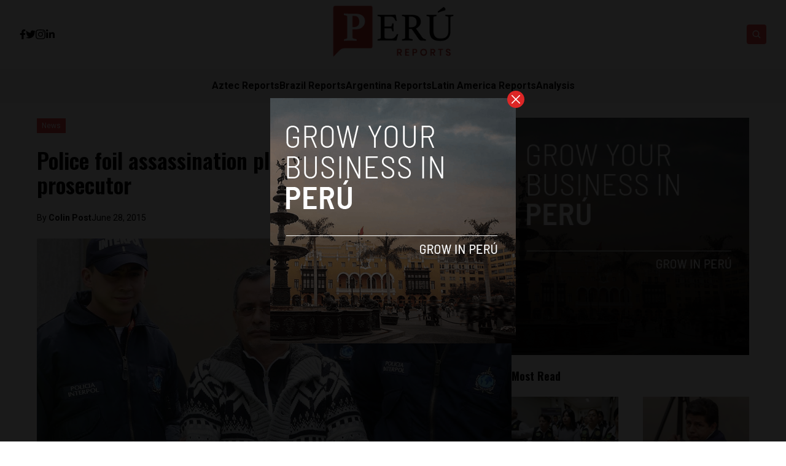

--- FILE ---
content_type: text/html; charset=UTF-8
request_url: https://www.perureports.com/police-foil-assassination-plot-against-orellana-prosecutor/1622/
body_size: 14230
content:


<!DOCTYPE html>
<html lang="en">
<head>
  <meta charset="UTF-8">
  <meta http-equiv="X-UA-Compatible" content="IE=edge">
  <meta name="viewport" content="width=device-width, initial-scale=1.0">
  <link rel="icon" type="image/png" href="https://www.perureports.com/wp-content/themes/reports/assets/images/favicon.png">
  <link rel="stylesheet" href="https://www.perureports.com/wp-content/themes/reports/assets/css/tailwindstyle.css">
  <!-- <script src="https://cdn.tailwindcss.com"></script> -->
  <link rel="preconnect" href="https://fonts.googleapis.com">
  <link rel="preconnect" href="https://fonts.gstatic.com" crossorigin>
  <link rel="stylesheet" href="https://www.perureports.com/wp-content/themes/reports/assets/css/main.css">
  <title>Peru: police foil assassination plot against prosecutor</title>
  
  <!-- Google Tag Manager -->

      <script>(function(w,d,s,l,i){w[l]=w[l]||[];w[l].push({'gtm.start':
    new Date().getTime(),event:'gtm.js'});var f=d.getElementsByTagName(s)[0],
    j=d.createElement(s),dl=l!='dataLayer'?'&l='+l:'';j.async=true;j.src=
    'https://www.googletagmanager.com/gtm.js?id='+i+dl;f.parentNode.insertBefore(j,f);
    })(window,document,'script','dataLayer','GTM-TMPQ887');</script>
    <!-- End Google Tag Manager -->

  <meta name='robots' content='index, follow, max-image-preview:large, max-snippet:-1, max-video-preview:-1' />

	<!-- This site is optimized with the Yoast SEO plugin v26.8 - https://yoast.com/product/yoast-seo-wordpress/ -->
	<meta name="description" content="Peruvian police have disrupted a plot to assassinate the prosecutor developing money laundering and fraud charges against Rodolfo Orellana." />
	<link rel="canonical" href="https://34.214.86.224/police-foil-assassination-plot-against-orellana-prosecutor/1622/" />
	<meta property="og:locale" content="en_US" />
	<meta property="og:type" content="article" />
	<meta property="og:title" content="Peru: police foil assassination plot against prosecutor" />
	<meta property="og:description" content="Peruvian police have disrupted a plot to assassinate the prosecutor developing money laundering and fraud charges against Rodolfo Orellana." />
	<meta property="og:url" content="http://34.214.86.224/police-foil-assassination-plot-against-orellana-prosecutor/1622/" />
	<meta property="og:site_name" content="Perú Reports" />
	<meta property="article:published_time" content="2015-06-29T01:39:25+00:00" />
	<meta property="og:image" content="https://34.214.86.224/wp-content/uploads/2015/06/rodolfo-orellana.jpg" />
	<meta property="og:image:width" content="1495" />
	<meta property="og:image:height" content="849" />
	<meta property="og:image:type" content="image/jpeg" />
	<meta name="author" content="Colin Post" />
	<meta name="twitter:card" content="summary_large_image" />
	<meta name="twitter:label1" content="Written by" />
	<meta name="twitter:data1" content="Colin Post" />
	<meta name="twitter:label2" content="Est. reading time" />
	<meta name="twitter:data2" content="2 minutes" />
	<script type="application/ld+json" class="yoast-schema-graph">{"@context":"https://schema.org","@graph":[{"@type":"Article","@id":"http://34.214.86.224/police-foil-assassination-plot-against-orellana-prosecutor/1622/#article","isPartOf":{"@id":"http://34.214.86.224/police-foil-assassination-plot-against-orellana-prosecutor/1622/"},"author":{"name":"Colin Post","@id":"http://34.214.86.224/#/schema/person/9a5eba2e35ec4cb41fda8144b5e6b287"},"headline":"Police foil assassination plot against Orellana prosecutor","datePublished":"2015-06-29T01:39:25+00:00","mainEntityOfPage":{"@id":"http://34.214.86.224/police-foil-assassination-plot-against-orellana-prosecutor/1622/"},"wordCount":469,"commentCount":1,"image":{"@id":"http://34.214.86.224/police-foil-assassination-plot-against-orellana-prosecutor/1622/#primaryimage"},"thumbnailUrl":"https://www.perureports.com/wp-content/uploads/2015/06/rodolfo-orellana.jpg","keywords":["Arequipa","Benedicto Jimenez","corruption","crime","Daniel Urresti","Marita Barreto","organized crime","Pablo Sanchez","police","Robinson Gonzales","Rodolfo Orellana"],"articleSection":["News"],"inLanguage":"en-US","potentialAction":[{"@type":"CommentAction","name":"Comment","target":["http://34.214.86.224/police-foil-assassination-plot-against-orellana-prosecutor/1622/#respond"]}]},{"@type":"WebPage","@id":"http://34.214.86.224/police-foil-assassination-plot-against-orellana-prosecutor/1622/","url":"http://34.214.86.224/police-foil-assassination-plot-against-orellana-prosecutor/1622/","name":"Peru: police foil assassination plot against prosecutor","isPartOf":{"@id":"http://34.214.86.224/#website"},"primaryImageOfPage":{"@id":"http://34.214.86.224/police-foil-assassination-plot-against-orellana-prosecutor/1622/#primaryimage"},"image":{"@id":"http://34.214.86.224/police-foil-assassination-plot-against-orellana-prosecutor/1622/#primaryimage"},"thumbnailUrl":"https://www.perureports.com/wp-content/uploads/2015/06/rodolfo-orellana.jpg","datePublished":"2015-06-29T01:39:25+00:00","author":{"@id":"http://34.214.86.224/#/schema/person/9a5eba2e35ec4cb41fda8144b5e6b287"},"description":"Peruvian police have disrupted a plot to assassinate the prosecutor developing money laundering and fraud charges against Rodolfo Orellana.","breadcrumb":{"@id":"http://34.214.86.224/police-foil-assassination-plot-against-orellana-prosecutor/1622/#breadcrumb"},"inLanguage":"en-US","potentialAction":[{"@type":"ReadAction","target":["http://34.214.86.224/police-foil-assassination-plot-against-orellana-prosecutor/1622/"]}]},{"@type":"ImageObject","inLanguage":"en-US","@id":"http://34.214.86.224/police-foil-assassination-plot-against-orellana-prosecutor/1622/#primaryimage","url":"https://www.perureports.com/wp-content/uploads/2015/06/rodolfo-orellana.jpg","contentUrl":"https://www.perureports.com/wp-content/uploads/2015/06/rodolfo-orellana.jpg","width":1495,"height":849,"caption":"Photo credit: Andina"},{"@type":"BreadcrumbList","@id":"http://34.214.86.224/police-foil-assassination-plot-against-orellana-prosecutor/1622/#breadcrumb","itemListElement":[{"@type":"ListItem","position":1,"name":"Home","item":"http://34.214.86.224/"},{"@type":"ListItem","position":2,"name":"Blog","item":"http://34.214.86.224/blog/"},{"@type":"ListItem","position":3,"name":"Police foil assassination plot against Orellana prosecutor"}]},{"@type":"WebSite","@id":"http://34.214.86.224/#website","url":"http://34.214.86.224/","name":"Perú Reports","description":"The largest English news publication in Peru.","potentialAction":[{"@type":"SearchAction","target":{"@type":"EntryPoint","urlTemplate":"http://34.214.86.224/?s={search_term_string}"},"query-input":{"@type":"PropertyValueSpecification","valueRequired":true,"valueName":"search_term_string"}}],"inLanguage":"en-US"},{"@type":"Person","@id":"http://34.214.86.224/#/schema/person/9a5eba2e35ec4cb41fda8144b5e6b287","name":"Colin Post","image":{"@type":"ImageObject","inLanguage":"en-US","@id":"http://34.214.86.224/#/schema/person/image/","url":"https://secure.gravatar.com/avatar/aa7ed68c804d123e2e7d89a650131e4da8b2498c3fb14265fe663f85ec1363fe?s=96&d=blank&r=g","contentUrl":"https://secure.gravatar.com/avatar/aa7ed68c804d123e2e7d89a650131e4da8b2498c3fb14265fe663f85ec1363fe?s=96&d=blank&r=g","caption":"Colin Post"},"url":"https://www.perureports.com/author/colin-post/"}]}</script>
	<!-- / Yoast SEO plugin. -->


<link rel="amphtml" href="https://www.perureports.com/police-foil-assassination-plot-against-orellana-prosecutor/1622/amp/" /><meta name="generator" content="AMP for WP 1.1.10"/><link rel='dns-prefetch' href='//www.googletagmanager.com' />
<link rel="alternate" type="application/rss+xml" title="Perú Reports &raquo; Police foil assassination plot against Orellana prosecutor Comments Feed" href="https://www.perureports.com/police-foil-assassination-plot-against-orellana-prosecutor/1622/feed/" />
<link rel="alternate" title="oEmbed (JSON)" type="application/json+oembed" href="https://www.perureports.com/wp-json/oembed/1.0/embed?url=https%3A%2F%2Fwww.perureports.com%2Fpolice-foil-assassination-plot-against-orellana-prosecutor%2F1622%2F" />
<link rel="alternate" title="oEmbed (XML)" type="text/xml+oembed" href="https://www.perureports.com/wp-json/oembed/1.0/embed?url=https%3A%2F%2Fwww.perureports.com%2Fpolice-foil-assassination-plot-against-orellana-prosecutor%2F1622%2F&#038;format=xml" />
<style id='wp-img-auto-sizes-contain-inline-css' type='text/css'>
img:is([sizes=auto i],[sizes^="auto," i]){contain-intrinsic-size:3000px 1500px}
/*# sourceURL=wp-img-auto-sizes-contain-inline-css */
</style>
<style id='wp-emoji-styles-inline-css' type='text/css'>

	img.wp-smiley, img.emoji {
		display: inline !important;
		border: none !important;
		box-shadow: none !important;
		height: 1em !important;
		width: 1em !important;
		margin: 0 0.07em !important;
		vertical-align: -0.1em !important;
		background: none !important;
		padding: 0 !important;
	}
/*# sourceURL=wp-emoji-styles-inline-css */
</style>
<style id='wp-block-library-inline-css' type='text/css'>
:root{--wp-block-synced-color:#7a00df;--wp-block-synced-color--rgb:122,0,223;--wp-bound-block-color:var(--wp-block-synced-color);--wp-editor-canvas-background:#ddd;--wp-admin-theme-color:#007cba;--wp-admin-theme-color--rgb:0,124,186;--wp-admin-theme-color-darker-10:#006ba1;--wp-admin-theme-color-darker-10--rgb:0,107,160.5;--wp-admin-theme-color-darker-20:#005a87;--wp-admin-theme-color-darker-20--rgb:0,90,135;--wp-admin-border-width-focus:2px}@media (min-resolution:192dpi){:root{--wp-admin-border-width-focus:1.5px}}.wp-element-button{cursor:pointer}:root .has-very-light-gray-background-color{background-color:#eee}:root .has-very-dark-gray-background-color{background-color:#313131}:root .has-very-light-gray-color{color:#eee}:root .has-very-dark-gray-color{color:#313131}:root .has-vivid-green-cyan-to-vivid-cyan-blue-gradient-background{background:linear-gradient(135deg,#00d084,#0693e3)}:root .has-purple-crush-gradient-background{background:linear-gradient(135deg,#34e2e4,#4721fb 50%,#ab1dfe)}:root .has-hazy-dawn-gradient-background{background:linear-gradient(135deg,#faaca8,#dad0ec)}:root .has-subdued-olive-gradient-background{background:linear-gradient(135deg,#fafae1,#67a671)}:root .has-atomic-cream-gradient-background{background:linear-gradient(135deg,#fdd79a,#004a59)}:root .has-nightshade-gradient-background{background:linear-gradient(135deg,#330968,#31cdcf)}:root .has-midnight-gradient-background{background:linear-gradient(135deg,#020381,#2874fc)}:root{--wp--preset--font-size--normal:16px;--wp--preset--font-size--huge:42px}.has-regular-font-size{font-size:1em}.has-larger-font-size{font-size:2.625em}.has-normal-font-size{font-size:var(--wp--preset--font-size--normal)}.has-huge-font-size{font-size:var(--wp--preset--font-size--huge)}.has-text-align-center{text-align:center}.has-text-align-left{text-align:left}.has-text-align-right{text-align:right}.has-fit-text{white-space:nowrap!important}#end-resizable-editor-section{display:none}.aligncenter{clear:both}.items-justified-left{justify-content:flex-start}.items-justified-center{justify-content:center}.items-justified-right{justify-content:flex-end}.items-justified-space-between{justify-content:space-between}.screen-reader-text{border:0;clip-path:inset(50%);height:1px;margin:-1px;overflow:hidden;padding:0;position:absolute;width:1px;word-wrap:normal!important}.screen-reader-text:focus{background-color:#ddd;clip-path:none;color:#444;display:block;font-size:1em;height:auto;left:5px;line-height:normal;padding:15px 23px 14px;text-decoration:none;top:5px;width:auto;z-index:100000}html :where(.has-border-color){border-style:solid}html :where([style*=border-top-color]){border-top-style:solid}html :where([style*=border-right-color]){border-right-style:solid}html :where([style*=border-bottom-color]){border-bottom-style:solid}html :where([style*=border-left-color]){border-left-style:solid}html :where([style*=border-width]){border-style:solid}html :where([style*=border-top-width]){border-top-style:solid}html :where([style*=border-right-width]){border-right-style:solid}html :where([style*=border-bottom-width]){border-bottom-style:solid}html :where([style*=border-left-width]){border-left-style:solid}html :where(img[class*=wp-image-]){height:auto;max-width:100%}:where(figure){margin:0 0 1em}html :where(.is-position-sticky){--wp-admin--admin-bar--position-offset:var(--wp-admin--admin-bar--height,0px)}@media screen and (max-width:600px){html :where(.is-position-sticky){--wp-admin--admin-bar--position-offset:0px}}

/*# sourceURL=wp-block-library-inline-css */
</style>
<style id='classic-theme-styles-inline-css' type='text/css'>
/*! This file is auto-generated */
.wp-block-button__link{color:#fff;background-color:#32373c;border-radius:9999px;box-shadow:none;text-decoration:none;padding:calc(.667em + 2px) calc(1.333em + 2px);font-size:1.125em}.wp-block-file__button{background:#32373c;color:#fff;text-decoration:none}
/*# sourceURL=/wp-includes/css/classic-themes.min.css */
</style>

<!-- Google tag (gtag.js) snippet added by Site Kit -->
<!-- Google Analytics snippet added by Site Kit -->
<script type="text/javascript" src="https://www.googletagmanager.com/gtag/js?id=GT-KTRXLPV" id="google_gtagjs-js" async></script>
<script type="text/javascript" id="google_gtagjs-js-after">
/* <![CDATA[ */
window.dataLayer = window.dataLayer || [];function gtag(){dataLayer.push(arguments);}
gtag("set","linker",{"domains":["www.perureports.com"]});
gtag("js", new Date());
gtag("set", "developer_id.dZTNiMT", true);
gtag("config", "GT-KTRXLPV");
//# sourceURL=google_gtagjs-js-after
/* ]]> */
</script>
<link rel="https://api.w.org/" href="https://www.perureports.com/wp-json/" /><link rel="alternate" title="JSON" type="application/json" href="https://www.perureports.com/wp-json/wp/v2/posts/1622" /><link rel="EditURI" type="application/rsd+xml" title="RSD" href="https://www.perureports.com/xmlrpc.php?rsd" />
<meta name="generator" content="WordPress 6.9" />
<link rel='shortlink' href='https://www.perureports.com/?p=1622' />
<meta name="generator" content="Site Kit by Google 1.168.0" /><link rel="icon" href="https://www.perureports.com/wp-content/uploads/2022/05/cropped-image-1-32x32.png" sizes="32x32" />
<link rel="icon" href="https://www.perureports.com/wp-content/uploads/2022/05/cropped-image-1-192x192.png" sizes="192x192" />
<link rel="apple-touch-icon" href="https://www.perureports.com/wp-content/uploads/2022/05/cropped-image-1-180x180.png" />
<meta name="msapplication-TileImage" content="https://www.perureports.com/wp-content/uploads/2022/05/cropped-image-1-270x270.png" />
</head>
<body data-rsssl=1>

  <!-- Google Tag Manager (noscript) -->
  <noscript><iframe src="https://www.googletagmanager.com/ns.html?id=GTM-TMPQ887" height="0" width="0" style="display:none;visibility:hidden"></iframe></noscript>
  <!-- End Google Tag Manager (noscript) -->


  
  <div id="modal" class="fixed z-[100] inset-0 overflow-y-auto w-full h-full hidden">
    <div class="flex items-center justify-center min-h-screen">
      <div class="fixed inset-0 bg-black opacity-90 z-[110]"></div>

      <div class="max-[767px]:w-[240px] rounded-lg max-w-md mx-auto z-[115] relative" onclick="closeModal()">
        <button class="w-7 h-7 rounded-full duration-150 hover:scale-105 bg-red-600 absolute -top-3 -right-3.5 text-white hover:text-gray-800">
          <div class="flex w-full h-full items-center justify-center">
            <img src="https://www.perureports.com/wp-content/themes/reports/assets/images/icon-close-white.svg" alt="icon close modal">
          </div>
        </button>

        <div class="text-center">
          <a href="https://perureports.com/grow-your-startup-in-peru/" class="block [&_img]:w-full">
            <img src="https://www.perureports.com/wp-content/uploads/2023/04/per.png" alt="">
          </a>
        </div>
      </div>
    </div>
  </div>

<div class="onScrollDown hjs fixed  top-0 left-0 w-full z-50">
  <div class="header">
    <div class="topbar bg-white py-2 transition-all duration-300 relative">

      <div class="lg:w-[95%] 2xl:w-[1440px] m-auto px-4 lg:px-0">
        <div class="w-full flex justify-between items-center gap-2">

          <div class="w-2/5 hidden lg:block">
                        <div class="w-full flex items-center gap-6">
                              <a href="https://www.facebook.com/PeruReports" target="_blank" class="transition-all hover:text-red-500">
                  <svg xmlns="http://www.w3.org/2000/svg" viewBox="0 0 320 512" class="w-2.5 ">
                    <path class="transition-all duration-100" fill="currentColor" d="M279.14 288l14.22-92.66h-88.91v-60.13c0-25.35 12.42-50.06 52.24-50.06h40.42V6.26S260.43 0 225.36 0c-73.22 0-121.08 44.38-121.08 124.72v70.62H22.89V288h81.39v224h100.17V288z"/>
                  </svg>
                </a>
              
                              <a href="https://twitter.com/reportsperu" target="_blank" class="transition-all hover:text-red-500">
                  <svg xmlns="http://www.w3.org/2000/svg" viewBox="0 0 512 512" class="w-4"><path class="transition-all duration-100" fill="currentColor" d="M459.37 151.716c.325 4.548.325 9.097.325 13.645 0 138.72-105.583 298.558-298.558 298.558-59.452 0-114.68-17.219-161.137-47.106 8.447.974 16.568 1.299 25.34 1.299 49.055 0 94.213-16.568 130.274-44.832-46.132-.975-84.792-31.188-98.112-72.772 6.498.974 12.995 1.624 19.818 1.624 9.421 0 18.843-1.3 27.614-3.573-48.081-9.747-84.143-51.98-84.143-102.985v-1.299c13.969 7.797 30.214 12.67 47.431 13.319-28.264-18.843-46.781-51.005-46.781-87.391 0-19.492 5.197-37.36 14.294-52.954 51.655 63.675 129.3 105.258 216.365 109.807-1.624-7.797-2.599-15.918-2.599-24.04 0-57.828 46.782-104.934 104.934-104.934 30.213 0 57.502 12.67 76.67 33.137 23.715-4.548 46.456-13.32 66.599-25.34-7.798 24.366-24.366 44.833-46.132 57.827 21.117-2.273 41.584-8.122 60.426-16.243-14.292 20.791-32.161 39.308-52.628 54.253z"/></svg>
                </a>
              
                              <a href="https://www.instagram.com/perureports/" target="_blank" class="transition-all hover:text-red-500">
                  <svg xmlns="http://www.w3.org/2000/svg" viewBox="0 0 448 512" class="w-4"><path class="transition-all duration-100" fill="currentColor" d="M224.1 141c-63.6 0-114.9 51.3-114.9 114.9s51.3 114.9 114.9 114.9S339 319.5 339 255.9 287.7 141 224.1 141zm0 189.6c-41.1 0-74.7-33.5-74.7-74.7s33.5-74.7 74.7-74.7 74.7 33.5 74.7 74.7-33.6 74.7-74.7 74.7zm146.4-194.3c0 14.9-12 26.8-26.8 26.8-14.9 0-26.8-12-26.8-26.8s12-26.8 26.8-26.8 26.8 12 26.8 26.8zm76.1 27.2c-1.7-35.9-9.9-67.7-36.2-93.9-26.2-26.2-58-34.4-93.9-36.2-37-2.1-147.9-2.1-184.9 0-35.8 1.7-67.6 9.9-93.9 36.1s-34.4 58-36.2 93.9c-2.1 37-2.1 147.9 0 184.9 1.7 35.9 9.9 67.7 36.2 93.9s58 34.4 93.9 36.2c37 2.1 147.9 2.1 184.9 0 35.9-1.7 67.7-9.9 93.9-36.2 26.2-26.2 34.4-58 36.2-93.9 2.1-37 2.1-147.8 0-184.8zM398.8 388c-7.8 19.6-22.9 34.7-42.6 42.6-29.5 11.7-99.5 9-132.1 9s-102.7 2.6-132.1-9c-19.6-7.8-34.7-22.9-42.6-42.6-11.7-29.5-9-99.5-9-132.1s-2.6-102.7 9-132.1c7.8-19.6 22.9-34.7 42.6-42.6 29.5-11.7 99.5-9 132.1-9s102.7-2.6 132.1 9c19.6 7.8 34.7 22.9 42.6 42.6 11.7 29.5 9 99.5 9 132.1s2.7 102.7-9 132.1z"></path></svg>
                </a>
                            
                              <a href="https://www.linkedin.com/company/peru-reports/about/" target="_blank" class="transition-all hover:text-red-500">
                  <svg xmlns="http://www.w3.org/2000/svg" viewBox="0 0 448 512" class="w-4 h-4"><path fill="currentColor" d="M100.28 448H7.4V148.9h92.88zM53.79 108.1C24.09 108.1 0 83.5 0 53.8a53.79 53.79 0 0 1 107.58 0c0 29.7-24.1 54.3-53.79 54.3zM447.9 448h-92.68V302.4c0-34.7-.7-79.2-48.29-79.2-48.29 0-55.69 37.7-55.69 76.7V448h-92.78V148.9h89.08v40.8h1.3c12.4-23.5 42.69-48.3 87.88-48.3 94 0 111.28 61.9 111.28 142.3V448z"></path></svg>
                </a>
              
                          </div>
          </div>

          
          <div class="w-2/5 lg:text-center">
                          <a href="https://www.perureports.com" class="inline-block">
                <img class="w-[120px] lg:w-[200px] lg:m-auto logo transition-all duration-200" src="https://www.perureports.com/wp-content/uploads/2023/01/peru-reports-logo.png" alt="">
              </a>
                      </div>

          <div class="w-2/5 flex items-center justify-end gap-2">
            <div class="relative">
              <div class="fixed w-[95%] left-0 max-[470px]:right-0 top-0 h-[4rem] m-auto min-[471px]:absolute min-[471px]:-left-[13rem] rounded min-[471px]:h-full bg-white border border-zinc-200 min-[471px]:w-[200px] searchModal z-30 transition-all">
                <div class="flex items-center w-full h-full">
                  <div class="w-full pl-2">
                      
                    <div class="flex items-center justify-center w-full h-full">
                      <div class="w-full px-2">
                        <form class="input-group relative flex w-full justify-end " action="https://www.perureports.com" method="GET">
                          <input type="text" name="s" value="" class=" bg-transparent text-sm form-control relative flex-auto min-w-0 block pr-5 font-normal text-gray-70 border-none m-0 focus:outline-none" placeholder="Search">
                          
                          <button type="submit" class="btn font-medium text-xs focus:shadow-lg focus:outline-none flex items-center">
                            <img class="w-5 imgopensearch" src="https://www.perureports.com/wp-content/themes/reports/assets/images/icon-search.svg" alt="reports search">
                          </button>
                        </form>
                      </div>

                      <div class="w-4 pr-2">
                        <button class="font-medium text-xl relative   min-[471px]:hidden" id="closeSearch" style="line-height:1;">x</button>
                      </div>
          
                    </div>
                  </div>
                </div>
              </div>

              <button class="rounded w-8 h-8 text-center bg-red-500 btn p-2 text-white hover:bg-red-800 transition-all duration-300 font-medium text-xs focus:shadow-lg focus:outline-none items-center openSearch" type="button"> 
                <img class="w-4 filter-white imgopensearch" src="https://www.perureports.com/wp-content/themes/reports/assets/images/icon-search.svg" alt="reports search">
                <img class="w-8 filter-white hidden imgclosesearch" src="https://www.perureports.com/wp-content/themes/reports/assets/images/icon-close.svg" alt="reports search">
              </button>
            </div>

            <div class="block lg:hidden">
              <div class="wrap-hamburger" id="hamburgerMobile">
                <span></span>
                <span></span>
                <span></span>
              </div>
            </div>
          </div>
        </div>
      </div>
    </div>

    <div class="menu bg-zinc-100">
      <div class="hidden lg:block mobileNav lg:w-[95%] 2xl:w-[1440px] m-auto px-4 lg:px-0">
        <nav class="text-center lg:flex lg:flex-wrap justify-center gap-x-7 nav">
            
              <div class="relative hasSubmenu">
                <div class="lg:flex items-center gap-2">
                  <a 
                    class="relative py-4 font-semibold transition-all hover:text-red-500"
                    href="https://aztecreports.com/" 
                    target=""
                  >
                    <span>Aztec Reports</span>
                  </a>
                                  </div>
                              </div>
              
              <div class="relative hasSubmenu">
                <div class="lg:flex items-center gap-2">
                  <a 
                    class="relative py-4 font-semibold transition-all hover:text-red-500"
                    href="https://brazilreports.com/" 
                    target=""
                  >
                    <span>Brazil Reports</span>
                  </a>
                                  </div>
                              </div>
              
              <div class="relative hasSubmenu">
                <div class="lg:flex items-center gap-2">
                  <a 
                    class="relative py-4 font-semibold transition-all hover:text-red-500"
                    href="https://argentinareports.com" 
                    target=""
                  >
                    <span>Argentina Reports</span>
                  </a>
                                  </div>
                              </div>
              
              <div class="relative hasSubmenu">
                <div class="lg:flex items-center gap-2">
                  <a 
                    class="relative py-4 font-semibold transition-all hover:text-red-500"
                    href="https://latinamericareports.com/" 
                    target=""
                  >
                    <span>Latin America Reports</span>
                  </a>
                                  </div>
                              </div>
              
              <div class="relative hasSubmenu">
                <div class="lg:flex items-center gap-2">
                  <a 
                    class="relative py-4 font-semibold transition-all hover:text-red-500"
                    href="https://www.perureports.com/analysis/" 
                    target=""
                  >
                    <span>Analysis</span>
                  </a>
                                  </div>
                              </div>
                              </nav>

        <div class="block lg:hidden">
          <div class="w-full flex items-center justify-center gap-6 mt-6">

            
                          <a href="https://www.facebook.com/PeruReports" target="_blank">
                <svg xmlns="http://www.w3.org/2000/svg" viewBox="0 0 320 512" class="w-2.5 ">
                  <path class="transition-all duration-100" fill="currentColor" d="M279.14 288l14.22-92.66h-88.91v-60.13c0-25.35 12.42-50.06 52.24-50.06h40.42V6.26S260.43 0 225.36 0c-73.22 0-121.08 44.38-121.08 124.72v70.62H22.89V288h81.39v224h100.17V288z"/>
                </svg>
              </a>
            
                          <a href="https://twitter.com/reportsperu" target="_blank">
                <svg xmlns="http://www.w3.org/2000/svg" viewBox="0 0 512 512" class="w-4"><path fill="currentColor" d="M459.37 151.716c.325 4.548.325 9.097.325 13.645 0 138.72-105.583 298.558-298.558 298.558-59.452 0-114.68-17.219-161.137-47.106 8.447.974 16.568 1.299 25.34 1.299 49.055 0 94.213-16.568 130.274-44.832-46.132-.975-84.792-31.188-98.112-72.772 6.498.974 12.995 1.624 19.818 1.624 9.421 0 18.843-1.3 27.614-3.573-48.081-9.747-84.143-51.98-84.143-102.985v-1.299c13.969 7.797 30.214 12.67 47.431 13.319-28.264-18.843-46.781-51.005-46.781-87.391 0-19.492 5.197-37.36 14.294-52.954 51.655 63.675 129.3 105.258 216.365 109.807-1.624-7.797-2.599-15.918-2.599-24.04 0-57.828 46.782-104.934 104.934-104.934 30.213 0 57.502 12.67 76.67 33.137 23.715-4.548 46.456-13.32 66.599-25.34-7.798 24.366-24.366 44.833-46.132 57.827 21.117-2.273 41.584-8.122 60.426-16.243-14.292 20.791-32.161 39.308-52.628 54.253z"/></svg>
              </a>
            
                          <a href="https://www.instagram.com/perureports/" target="_blank">
                <svg xmlns="http://www.w3.org/2000/svg" viewBox="0 0 448 512" class="w-4"><path fill="currentColor" d="M224.1 141c-63.6 0-114.9 51.3-114.9 114.9s51.3 114.9 114.9 114.9S339 319.5 339 255.9 287.7 141 224.1 141zm0 189.6c-41.1 0-74.7-33.5-74.7-74.7s33.5-74.7 74.7-74.7 74.7 33.5 74.7 74.7-33.6 74.7-74.7 74.7zm146.4-194.3c0 14.9-12 26.8-26.8 26.8-14.9 0-26.8-12-26.8-26.8s12-26.8 26.8-26.8 26.8 12 26.8 26.8zm76.1 27.2c-1.7-35.9-9.9-67.7-36.2-93.9-26.2-26.2-58-34.4-93.9-36.2-37-2.1-147.9-2.1-184.9 0-35.8 1.7-67.6 9.9-93.9 36.1s-34.4 58-36.2 93.9c-2.1 37-2.1 147.9 0 184.9 1.7 35.9 9.9 67.7 36.2 93.9s58 34.4 93.9 36.2c37 2.1 147.9 2.1 184.9 0 35.9-1.7 67.7-9.9 93.9-36.2 26.2-26.2 34.4-58 36.2-93.9 2.1-37 2.1-147.8 0-184.8zM398.8 388c-7.8 19.6-22.9 34.7-42.6 42.6-29.5 11.7-99.5 9-132.1 9s-102.7 2.6-132.1-9c-19.6-7.8-34.7-22.9-42.6-42.6-11.7-29.5-9-99.5-9-132.1s-2.6-102.7 9-132.1c7.8-19.6 22.9-34.7 42.6-42.6 29.5-11.7 99.5-9 132.1-9s102.7-2.6 132.1 9c19.6 7.8 34.7 22.9 42.6 42.6 11.7 29.5 9 99.5 9 132.1s2.7 102.7-9 132.1z"></path></svg>
              </a>
                        
                          <a href="https://www.linkedin.com/company/peru-reports/about/" target="_blank">
                <svg xmlns="http://www.w3.org/2000/svg" viewBox="0 0 448 512" class="w-4 h-4"><path fill="currentColor" d="M100.28 448H7.4V148.9h92.88zM53.79 108.1C24.09 108.1 0 83.5 0 53.8a53.79 53.79 0 0 1 107.58 0c0 29.7-24.1 54.3-53.79 54.3zM447.9 448h-92.68V302.4c0-34.7-.7-79.2-48.29-79.2-48.29 0-55.69 37.7-55.69 76.7V448h-92.78V148.9h89.08v40.8h1.3c12.4-23.5 42.69-48.3 87.88-48.3 94 0 111.28 61.9 111.28 142.3V448z"></path></svg>
              </a>
            
                      </div>
        </div>
      </div>
    </div>
  </div>
</div>

<div class="pt-24 lg:pt-48"></div>


<main class="">
  <section class="max-[1150px]:px-5">
		<div class="container m-auto w-full min-[1200px]:w-[1160px]">
			<div class="min-[992px]:flex gap-8">
				<div class="w-full min-[992px]:w-2/3">
					<article class="article">

            <div class="mb-6">
                            <a href="https://www.perureports.com/analysis/news/" class="relative z-20">
                <span class="px-2 py-1 bg-red-500 text-white text-xs z-20 inline-block" style="background-color:;">News</span>
              </a>
                          </div>

            <h1 class="mb-6 text-base lg:text-4xl font-semibold leading-snug font-oswald">Police foil assassination plot against Orellana prosecutor</h1>
            
                          <div class="flex items-center relative text-sm gap-2 mb-6">
                <span class="z-10 relative">By <a href="https://www.perureports.com/author/colin-post/" class="article-author font-bold">Colin Post </a></span>
                <span class="block z-10 relative"> June 28, 2015 </span>
              </div>
            
            <div class="[&_img]:w-full relative mb-6">
              <div class="overflow-hidden h-full relative">
                <a href="https://www.perureports.com/police-foil-assassination-plot-against-orellana-prosecutor/1622/" class="block w-full h-full z-10 relative">
                  <img width="1495" height="849" src="https://www.perureports.com/wp-content/uploads/2015/06/rodolfo-orellana.jpg" class="attachment-full size-full wp-post-image" alt="" decoding="async" loading="lazy" srcset="https://www.perureports.com/wp-content/uploads/2015/06/rodolfo-orellana.jpg 1495w, https://www.perureports.com/wp-content/uploads/2015/06/rodolfo-orellana-300x170.jpg 300w, https://www.perureports.com/wp-content/uploads/2015/06/rodolfo-orellana-1024x582.jpg 1024w, https://www.perureports.com/wp-content/uploads/2015/06/rodolfo-orellana-211x120.jpg 211w" sizes="auto, (max-width: 1495px) 100vw, 1495px" />                </a>
              </div>
            </div>

            <div class="px-5 mb-5">
              <div class="-ml-5 -mr-5 min-[768px]:flex gap-y-4 flex-wrap">
                <div class="hidden md:block min-[768px]:w-1/4 pr-10 text-center">

                  <div style="position:sticky; top: 3.5rem;">
                    <h4 class="font-normal text-sm text-zinc-400 w-full mb-2">SHARE ON</h4>
  
                    <div class="flex w-full justify-center gap-2 mb-8">
                      <a href="#"  class="w-8 h-8 rounded-sm bg-zinc-200" onclick="window.open('https://www.facebook.com/sharer/sharer.php?u=https://www.perureports.com/police-foil-assassination-plot-against-orellana-prosecutor/1622/','popup','width=600,height=600'); return false;">
  <div class="flex items-center justify-center w-full h-full text-red-700">
    <svg xmlns="http://www.w3.org/2000/svg" viewBox="0 0 320 512" class="w-2.5 ">
      <path class="transition-all duration-100" fill="currentColor" d="M279.14 288l14.22-92.66h-88.91v-60.13c0-25.35 12.42-50.06 52.24-50.06h40.42V6.26S260.43 0 225.36 0c-73.22 0-121.08 44.38-121.08 124.72v70.62H22.89V288h81.39v224h100.17V288z"/>
    </svg>
  </div>
</a>

<a href="#"  class="w-8 h-8 rounded-sm bg-zinc-200" onclick="window.open('https://twitter.com/share?url=https://www.perureports.com/police-foil-assassination-plot-against-orellana-prosecutor/1622/','popup','width=600,height=600'); return false;">
  <div class="flex items-center justify-center w-full h-full text-red-700">
    <svg xmlns="http://www.w3.org/2000/svg" viewBox="0 0 512 512" class="w-4"><path class="transition-all duration-100" fill="currentColor" d="M459.37 151.716c.325 4.548.325 9.097.325 13.645 0 138.72-105.583 298.558-298.558 298.558-59.452 0-114.68-17.219-161.137-47.106 8.447.974 16.568 1.299 25.34 1.299 49.055 0 94.213-16.568 130.274-44.832-46.132-.975-84.792-31.188-98.112-72.772 6.498.974 12.995 1.624 19.818 1.624 9.421 0 18.843-1.3 27.614-3.573-48.081-9.747-84.143-51.98-84.143-102.985v-1.299c13.969 7.797 30.214 12.67 47.431 13.319-28.264-18.843-46.781-51.005-46.781-87.391 0-19.492 5.197-37.36 14.294-52.954 51.655 63.675 129.3 105.258 216.365 109.807-1.624-7.797-2.599-15.918-2.599-24.04 0-57.828 46.782-104.934 104.934-104.934 30.213 0 57.502 12.67 76.67 33.137 23.715-4.548 46.456-13.32 66.599-25.34-7.798 24.366-24.366 44.833-46.132 57.827 21.117-2.273 41.584-8.122 60.426-16.243-14.292 20.791-32.161 39.308-52.628 54.253z"/></svg>
  </div>
</a>

<a href="#"  class="w-8 h-8 rounded-sm bg-zinc-200" onclick="window.open('https://www.linkedin.com/sharing/share-offsite/?url=https://www.perureports.com/police-foil-assassination-plot-against-orellana-prosecutor/1622/','popup','width=600,height=600'); return false;">
  <div class="flex items-center justify-center w-full h-full text-red-700">
    <svg xmlns="http://www.w3.org/2000/svg" viewBox="0 0 448 512" class="w-4 h-4"><path fill="currentColor" d="M100.28 448H7.4V148.9h92.88zM53.79 108.1C24.09 108.1 0 83.5 0 53.8a53.79 53.79 0 0 1 107.58 0c0 29.7-24.1 54.3-53.79 54.3zM447.9 448h-92.68V302.4c0-34.7-.7-79.2-48.29-79.2-48.29 0-55.69 37.7-55.69 76.7V448h-92.78V148.9h89.08v40.8h1.3c12.4-23.5 42.69-48.3 87.88-48.3 94 0 111.28 61.9 111.28 142.3V448z"/></svg>
  </div>
</a>                    </div>

                    <h4 class="font-normal text-sm text-zinc-400 w-full mb-2">READ NEXT</h4>

                                          <article>
                        <div class="w-full h-[100px] imgfit mb-3">
                          <a href="https://www.perureports.com/perus-ex-first-lady-nadine-heredia-asks-brazil-court-to-deny-extradition-to-peru/10681/" class="block w-full h-full">
                            <img width="640" height="427" src="https://www.perureports.com/wp-content/uploads/2025/11/B4CviFOCYAA8FgL.jpeg" class="attachment-large size-large wp-post-image" alt="" decoding="async" loading="lazy" srcset="https://www.perureports.com/wp-content/uploads/2025/11/B4CviFOCYAA8FgL.jpeg 640w, https://www.perureports.com/wp-content/uploads/2025/11/B4CviFOCYAA8FgL-300x200.jpeg 300w" sizes="auto, (max-width: 640px) 100vw, 640px" />                          </a>
                        </div>

                        <h2 class="font-bold text-sm mb-2 font-oswald">
                          <a href="https://www.perureports.com/perus-ex-first-lady-nadine-heredia-asks-brazil-court-to-deny-extradition-to-peru/10681/">Peru’s ex first lady Nadine Heredia asks Brazil court to deny extradition to Peru</a>
                        </h2>
                        
                      </article>
                                                          </div>
                </div>

                
                <div class="w-full min-[768px]:w-3/4">
                  <div class="article-content opacity-90">
                    <p>Peruvian police have disrupted a plot to assassinate the prosecutor developing money laundering, racketeering and fraud charges against Rodolfo Orellana.</p>
<p>Police inadvertently happened upon the plan to assassinate special prosecutor Marita Barreto and two collaborating witnesses while monitoring phone calls between members of the gang suspected in a widely publicized attack in Lima on alleged drug trafficker Gerald Oropeza’s Porsche.</p>
<p>La Republica reports the police intercepted phone calls coming from gang members incarcerated in the Callapalca penitentiary in Puno, where Orellana was transferred three weeks ago. Orellana allegedly offered $200,000 for Barreto’s murder, and the jailed assassins passed the information on to gang leaders in Lima by phone. The report states the attack should have taken place last weekend, but was delayed due to difficulty in recruiting assassins for such a high-profile target with police protection.</p>
<p>Attorney general Pablo Sanchez offered to take Barreto off the case, but she refused. “They are not going to scare me. I assume the risk. I want to continue with the investigations, for the victims as well as the witnesses,” Barreto said. The interior ministry has moved Barreto outside of Lima and reinforced her personal security detail.</p>
<p>Rodolfo Orellana employed a team of public notaries, politicians, judges, police officers and other government officials in a far-reaching criminal organization which took advantage of a weak legal system to defraud property owners and profit from other <a href="https://perureports.com/crime/">crimes</a> and scams. In addition to hundreds of private property owners, the Orellana network’s victims include <a href="https://perureports.com/2015/04/12/two-former-governors-implicated-in-arequipa-corruption-case/">the state government of Arequipa</a>, the municipal government of Lima’s La Victoria district, Scotiabank, the Alianza Lima soccer club, the national banking authority (SBS) and even the tax authority (SUNAT).</p>
<p>The jailing this week of former supreme court justice Robinson Gonzales illustrates how high Orellana’s network reached. The criminal organization also involved police colonel Benedicto Jimenez, national hero of the operation to arrest <a href="https://perureports.com/shining-path/">Shining Path</a> leader Abimael Guzman. Jimenez commanded as many as 200 police officers involved in the Orellana network.</p>
<p>After Orellana’s arrest in Cali, <a href="http://colombiareports.com/">Colombia</a> and deportation back to Peru, authorities seized over $1 billion in assets from the person who former interior minister Daniel Urresti called “the biggest mafioso in Peru.”</p>
<h3>Sources</h3>
<blockquote><p><a href="http://larepublica.pe/impresa/politica/10968-red-orellana-ofrece-sicarios-us-200-mil-por-atentar-contra-la-fiscal-barreto">Red Orellana ofrece a sicarios US$ 200 mil por atentar contra la fiscal Barreto</a> (La Republica)</p>
<p><a href="http://archivo.larepublica.pe/22-06-2014/asi-opera-la-red-de-rodolfo-orellana">Así opera la red de Rodolfo Orellana</a> (La Republica)</p>
<p><a href="http://elcomercio.pe/politica/justicia/quien-rodolfo-orellana-asi-funcionaba-su-red-delictiva-noticia-1771050">¿Quién es Rodolfo Orellana? Así funcionaba su red delictiva</a> (El Comercio)</p>
<p><a href="http://www.rpp.com.pe/2014-07-04-daniel-urresti--rodolfo-orellana-es-el-mafioso-mas-grande-de-peru-noticia_705520.html">Daniel Urresti: ´Rodolfo Orellana es el mafioso más grande de Perú´</a> (RPP)</p>
<p><a href="http://www.insightcrime.org/news-briefs/ex-supreme-court-judge-in-peru-arrested-for-links-to-criminal-network">Fmr Peru Supreme Court Judge Arrested for Links to $1 Bn Criminal Network</a> (Insight Crime)</p>
<p><a href="http://www.insightcrime.org/news-briefs/200-peru-police-crime-ring-allegedly-run-retired-colonel">200 Peru Police Linked to Crime Ring Allegedly Run by Retired Colonel</a> (Insight Crime)</p>
<p><a href="http://www.insightcrime.org/news-briefs/peru-most-wanted-deported-from-colombia">Peru&#8217;s Most Wanted Deported From Colombia</a> (Insight Crime)</p>
<p><a href="http://www.insightcrime.org/news-briefs/peru-seizes-1-bn-assets-leader-crime-ring">Peru Seizes $1 Bn in Assets from Leader of Massive Crime Ring</a> (Insight Crime)</p></blockquote>
                  </div>
                </div>

                 <!-- end post while -->
              </div>
            </div>

            <div class="my-5">
              <div class="flex items-center justify-between">

                <div class="w-1/2">
                  <h4 class="font-normal text-sm text-zinc-400 w-full">SHARE ON</h4>
                </div>

                <div class="w-1/2 lg:text-right">
                  <div class="flex w-full items-center gap-2 justify-end">
                    <a href="#"  class="w-8 h-8 rounded-sm bg-zinc-200" onclick="window.open('https://www.facebook.com/sharer/sharer.php?u=https://www.perureports.com/police-foil-assassination-plot-against-orellana-prosecutor/1622/','popup','width=600,height=600'); return false;">
  <div class="flex items-center justify-center w-full h-full text-red-700">
    <svg xmlns="http://www.w3.org/2000/svg" viewBox="0 0 320 512" class="w-2.5 ">
      <path class="transition-all duration-100" fill="currentColor" d="M279.14 288l14.22-92.66h-88.91v-60.13c0-25.35 12.42-50.06 52.24-50.06h40.42V6.26S260.43 0 225.36 0c-73.22 0-121.08 44.38-121.08 124.72v70.62H22.89V288h81.39v224h100.17V288z"/>
    </svg>
  </div>
</a>

<a href="#"  class="w-8 h-8 rounded-sm bg-zinc-200" onclick="window.open('https://twitter.com/share?url=https://www.perureports.com/police-foil-assassination-plot-against-orellana-prosecutor/1622/','popup','width=600,height=600'); return false;">
  <div class="flex items-center justify-center w-full h-full text-red-700">
    <svg xmlns="http://www.w3.org/2000/svg" viewBox="0 0 512 512" class="w-4"><path class="transition-all duration-100" fill="currentColor" d="M459.37 151.716c.325 4.548.325 9.097.325 13.645 0 138.72-105.583 298.558-298.558 298.558-59.452 0-114.68-17.219-161.137-47.106 8.447.974 16.568 1.299 25.34 1.299 49.055 0 94.213-16.568 130.274-44.832-46.132-.975-84.792-31.188-98.112-72.772 6.498.974 12.995 1.624 19.818 1.624 9.421 0 18.843-1.3 27.614-3.573-48.081-9.747-84.143-51.98-84.143-102.985v-1.299c13.969 7.797 30.214 12.67 47.431 13.319-28.264-18.843-46.781-51.005-46.781-87.391 0-19.492 5.197-37.36 14.294-52.954 51.655 63.675 129.3 105.258 216.365 109.807-1.624-7.797-2.599-15.918-2.599-24.04 0-57.828 46.782-104.934 104.934-104.934 30.213 0 57.502 12.67 76.67 33.137 23.715-4.548 46.456-13.32 66.599-25.34-7.798 24.366-24.366 44.833-46.132 57.827 21.117-2.273 41.584-8.122 60.426-16.243-14.292 20.791-32.161 39.308-52.628 54.253z"/></svg>
  </div>
</a>

<a href="#"  class="w-8 h-8 rounded-sm bg-zinc-200" onclick="window.open('https://www.linkedin.com/sharing/share-offsite/?url=https://www.perureports.com/police-foil-assassination-plot-against-orellana-prosecutor/1622/','popup','width=600,height=600'); return false;">
  <div class="flex items-center justify-center w-full h-full text-red-700">
    <svg xmlns="http://www.w3.org/2000/svg" viewBox="0 0 448 512" class="w-4 h-4"><path fill="currentColor" d="M100.28 448H7.4V148.9h92.88zM53.79 108.1C24.09 108.1 0 83.5 0 53.8a53.79 53.79 0 0 1 107.58 0c0 29.7-24.1 54.3-53.79 54.3zM447.9 448h-92.68V302.4c0-34.7-.7-79.2-48.29-79.2-48.29 0-55.69 37.7-55.69 76.7V448h-92.78V148.9h89.08v40.8h1.3c12.4-23.5 42.69-48.3 87.88-48.3 94 0 111.28 61.9 111.28 142.3V448z"/></svg>
  </div>
</a>                  </div>
                </div>
              </div>
            </div>

            <div class="max-[500px]:text-center min-[500px]:flex items-center gap-5 mb-10 p-6 bg-zinc-100 rounded">
              <div>
                <a href="https://www.perureports.com/author/colin-post/">
                  <div class="rounded-full w-20 h-20 imgfit imgfitRoundedFull m-auto">
                    <img alt='' src='https://secure.gravatar.com/avatar/aa7ed68c804d123e2e7d89a650131e4da8b2498c3fb14265fe663f85ec1363fe?s=80&#038;d=blank&#038;r=g' srcset='https://secure.gravatar.com/avatar/aa7ed68c804d123e2e7d89a650131e4da8b2498c3fb14265fe663f85ec1363fe?s=160&#038;d=blank&#038;r=g 2x' class='avatar avatar-80 photo' height='80' width='80' loading='lazy' decoding='async'/>                  </div>
                </a>
              </div>
    
              <h4 class="font-medium">
                <a href="https://www.perureports.com/author/colin-post/">
                  <p class="mb-2">Colin Post</p>
                  <p class="text-sm font-normal"></p>
                </a>
              </h4>
            </div>
            
            <div class="w-full lg:mt-0">
              <h3 class="text-2xl font-bold uppercase mb-10">You Might Also Enjoy</h3>

              <div class="grid xl:grid-cols-3 gap-6">
                                    <article class="mb-6 pb-6 border-b border-zinc-300">
                      <div class="h-[210px] relative mb-3 imgfit">
                        <a href="https://www.perureports.com/informants-say-perus-president-accepted-illegal-donations/2237/" class="block w-full h-full">
                          <img width="800" height="503" src="https://www.perureports.com/wp-content/uploads/2015/09/ollanta-humala-nadine-heredia.jpg" class="attachment-large size-large wp-post-image" alt="" decoding="async" loading="lazy" srcset="https://www.perureports.com/wp-content/uploads/2015/09/ollanta-humala-nadine-heredia.jpg 800w, https://www.perureports.com/wp-content/uploads/2015/09/ollanta-humala-nadine-heredia-300x189.jpg 300w, https://www.perureports.com/wp-content/uploads/2015/09/ollanta-humala-nadine-heredia-191x120.jpg 191w" sizes="auto, (max-width: 800px) 100vw, 800px" />                          <div class="absolute top-0 left-0 w-full h-full bg-gradient-to-t from-black to-transparent opacity-30"></div>
                        </a>
            
                                                  <h4 class="absolute bottom-2 left-2">
                            <a href="https://www.perureports.com/analysis/news/" class="px-2 py-1 bg-red-500 text-white text-xs z-20 block">News</a>
                          </h4>
                                    
                      </div>
            
                      <h2 class="font-bold text-lg mb-3 font-oswald">
                        <a href="https://www.perureports.com/informants-say-perus-president-accepted-illegal-donations/2237/">
                          Informants say Peru’s President accepted illegal donations                        </a>
                      </h2>
            
            
                      <div class="text-xs">
                        By <a href="https://www.perureports.com/author/colin-post/" class="font-bold">Colin Post - </a> September 21, 2015                      </div>
                    </article>
                                    <article class="mb-6 pb-6 border-b border-zinc-300">
                      <div class="h-[210px] relative mb-3 imgfit">
                        <a href="https://www.perureports.com/corruption-interior-minister-17-advisors/106/" class="block w-full h-full">
                          <img width="640" height="457" src="https://www.perureports.com/wp-content/uploads/2015/02/Daniel-Urresti-interior-minister.jpg" class="attachment-large size-large wp-post-image" alt="" decoding="async" loading="lazy" srcset="https://www.perureports.com/wp-content/uploads/2015/02/Daniel-Urresti-interior-minister.jpg 640w, https://www.perureports.com/wp-content/uploads/2015/02/Daniel-Urresti-interior-minister-300x214.jpg 300w, https://www.perureports.com/wp-content/uploads/2015/02/Daniel-Urresti-interior-minister-168x120.jpg 168w" sizes="auto, (max-width: 640px) 100vw, 640px" />                          <div class="absolute top-0 left-0 w-full h-full bg-gradient-to-t from-black to-transparent opacity-30"></div>
                        </a>
            
                                                  <h4 class="absolute bottom-2 left-2">
                            <a href="https://www.perureports.com/analysis/news/" class="px-2 py-1 bg-red-500 text-white text-xs z-20 block">News</a>
                          </h4>
                                    
                      </div>
            
                      <h2 class="font-bold text-lg mb-3 font-oswald">
                        <a href="https://www.perureports.com/corruption-interior-minister-17-advisors/106/">
                          Peru&#8217;s Interior Minister has 17 advisors                        </a>
                      </h2>
            
            
                      <div class="text-xs">
                        By <a href="https://www.perureports.com/author/colin-post/" class="font-bold">Colin Post - </a> February 16, 2015                      </div>
                    </article>
                                    <article class="mb-6 pb-6 border-b border-zinc-300">
                      <div class="h-[210px] relative mb-3 imgfit">
                        <a href="https://www.perureports.com/bill-clinton-meets-with-perus-president-and-lima-mayor/2636/" class="block w-full h-full">
                          <img width="800" height="450" src="https://www.perureports.com/wp-content/uploads/2015/11/ollanta-humala-bill-clinton.jpg" class="attachment-large size-large wp-post-image" alt="" decoding="async" loading="lazy" srcset="https://www.perureports.com/wp-content/uploads/2015/11/ollanta-humala-bill-clinton.jpg 800w, https://www.perureports.com/wp-content/uploads/2015/11/ollanta-humala-bill-clinton-300x169.jpg 300w, https://www.perureports.com/wp-content/uploads/2015/11/ollanta-humala-bill-clinton-770x433.jpg 770w, https://www.perureports.com/wp-content/uploads/2015/11/ollanta-humala-bill-clinton-213x120.jpg 213w, https://www.perureports.com/wp-content/uploads/2015/11/ollanta-humala-bill-clinton-370x208.jpg 370w" sizes="auto, (max-width: 800px) 100vw, 800px" />                          <div class="absolute top-0 left-0 w-full h-full bg-gradient-to-t from-black to-transparent opacity-30"></div>
                        </a>
            
                                                  <h4 class="absolute bottom-2 left-2">
                            <a href="https://www.perureports.com/analysis/news/" class="px-2 py-1 bg-red-500 text-white text-xs z-20 block">News</a>
                          </h4>
                                    
                      </div>
            
                      <h2 class="font-bold text-lg mb-3 font-oswald">
                        <a href="https://www.perureports.com/bill-clinton-meets-with-perus-president-and-lima-mayor/2636/">
                          Bill Clinton meets with Peru’s president and Lima mayor                        </a>
                      </h2>
            
            
                      <div class="text-xs">
                        By <a href="https://www.perureports.com/author/colin-post/" class="font-bold">Colin Post - </a> November 11, 2015                      </div>
                    </article>
                              </div>
            </div>
          </article>
				</div>

				<div class="w-full min-[992px]:w-1/3 max-[991px]:mt-10">
          <div style="position:sticky; top: 3.5rem;">
						
<div class="">

  
  <a href="https://perureports.com/grow-your-startup-in-peru/" class="mb-5 block [&_img]:w-full">
    <img src="https://www.perureports.com/wp-content/uploads/2023/04/per.png" alt="">
  </a>

  <!-- posts -->
  <div class="sidebar">
    <h3 class="text-lg font-bold mb-5 font-oswald">Most Read</h3>

    <div class="mb-10">
      <div class="-ml-5 -mr-5 min-[481px]:flex flex-wrap">
                  <article class="w-full min-[481px]:w-1/2">
            <div class="px-5">
              <div class="h-[150px] relative mb-3 imgfit">
                <a href="https://www.perureports.com/peru-breaks-diplomatic-relations-with-mexico-after-asylum-granted-to-betssy-chavez/10675/" class="block w-full h-full">
                  <img width="1024" height="683" src="https://www.perureports.com/wp-content/uploads/2025/11/BetssyChavez_051125-1024x683.jpg" class="attachment-large size-large wp-post-image" alt="" decoding="async" loading="lazy" srcset="https://www.perureports.com/wp-content/uploads/2025/11/BetssyChavez_051125-1024x683.jpg 1024w, https://www.perureports.com/wp-content/uploads/2025/11/BetssyChavez_051125-300x200.jpg 300w, https://www.perureports.com/wp-content/uploads/2025/11/BetssyChavez_051125-768x512.jpg 768w, https://www.perureports.com/wp-content/uploads/2025/11/BetssyChavez_051125-1536x1024.jpg 1536w, https://www.perureports.com/wp-content/uploads/2025/11/BetssyChavez_051125.jpg 1800w" sizes="auto, (max-width: 1024px) 100vw, 1024px" />                  <div class="absolute top-0 left-0 w-full h-full bg-gradient-to-t from-black to-transparent opacity-30"></div>
                </a>
              </div>
      
              <h2 class="font-bold text-sm mb-3 font-oswald">
                <a href="https://www.perureports.com/peru-breaks-diplomatic-relations-with-mexico-after-asylum-granted-to-betssy-chavez/10675/">
                  Peru breaks diplomatic relations with Mexico after asylum granted to Betssy Chávez                </a>
              </h2>
            </div>
          </article>
                  <article class="w-full min-[481px]:w-1/2">
            <div class="px-5">
              <div class="h-[150px] relative mb-3 imgfit">
                <a href="https://www.perureports.com/perus-supreme-court-sentences-former-president-pedro-castillo-to-over-11-years-in-prison-for-failed-2022-self-coup/10686/" class="block w-full h-full">
                  <img width="1024" height="683" src="https://www.perureports.com/wp-content/uploads/2025/11/PedroCastillo_271125-1024x683.jpg" class="attachment-large size-large wp-post-image" alt="" decoding="async" loading="lazy" srcset="https://www.perureports.com/wp-content/uploads/2025/11/PedroCastillo_271125-1024x683.jpg 1024w, https://www.perureports.com/wp-content/uploads/2025/11/PedroCastillo_271125-300x200.jpg 300w, https://www.perureports.com/wp-content/uploads/2025/11/PedroCastillo_271125-768x512.jpg 768w, https://www.perureports.com/wp-content/uploads/2025/11/PedroCastillo_271125-1536x1024.jpg 1536w, https://www.perureports.com/wp-content/uploads/2025/11/PedroCastillo_271125.jpg 1800w" sizes="auto, (max-width: 1024px) 100vw, 1024px" />                  <div class="absolute top-0 left-0 w-full h-full bg-gradient-to-t from-black to-transparent opacity-30"></div>
                </a>
              </div>
      
              <h2 class="font-bold text-sm mb-3 font-oswald">
                <a href="https://www.perureports.com/perus-supreme-court-sentences-former-president-pedro-castillo-to-over-11-years-in-prison-for-failed-2022-self-coup/10686/">
                  Peru’s Supreme Court sentences former President Pedro Castillo to over 11 years in prison for failed 2022 self-coup                </a>
              </h2>
            </div>
          </article>
                  <article class="w-full min-[481px]:w-1/2">
            <div class="px-5">
              <div class="h-[150px] relative mb-3 imgfit">
                <a href="https://www.perureports.com/perus-ex-first-lady-nadine-heredia-asks-brazil-court-to-deny-extradition-to-peru/10681/" class="block w-full h-full">
                  <img width="640" height="427" src="https://www.perureports.com/wp-content/uploads/2025/11/B4CviFOCYAA8FgL.jpeg" class="attachment-large size-large wp-post-image" alt="" decoding="async" loading="lazy" srcset="https://www.perureports.com/wp-content/uploads/2025/11/B4CviFOCYAA8FgL.jpeg 640w, https://www.perureports.com/wp-content/uploads/2025/11/B4CviFOCYAA8FgL-300x200.jpeg 300w" sizes="auto, (max-width: 640px) 100vw, 640px" />                  <div class="absolute top-0 left-0 w-full h-full bg-gradient-to-t from-black to-transparent opacity-30"></div>
                </a>
              </div>
      
              <h2 class="font-bold text-sm mb-3 font-oswald">
                <a href="https://www.perureports.com/perus-ex-first-lady-nadine-heredia-asks-brazil-court-to-deny-extradition-to-peru/10681/">
                  Peru’s ex first lady Nadine Heredia asks Brazil court to deny extradition to Peru                </a>
              </h2>
            </div>
          </article>
              </div>
    </div>
  
  </div>

  <h3 class="text-lg font-bold mb-5 font-oswald">LATIN AMERICA REPORTS: THE PODCAST</h3>
  
  [podcastplayer feed_url='https://anchor.fm/s/ff80980/podcast/rss'] </div>

					</div>
				</div>
			</div>
		</div>
	</section>

</main>

<script type="speculationrules">
{"prefetch":[{"source":"document","where":{"and":[{"href_matches":"/*"},{"not":{"href_matches":["/wp-*.php","/wp-admin/*","/wp-content/uploads/*","/wp-content/*","/wp-content/plugins/*","/wp-content/themes/reports/*","/*\\?(.+)"]}},{"not":{"selector_matches":"a[rel~=\"nofollow\"]"}},{"not":{"selector_matches":".no-prefetch, .no-prefetch a"}}]},"eagerness":"conservative"}]}
</script>
<script id="wp-emoji-settings" type="application/json">
{"baseUrl":"https://s.w.org/images/core/emoji/17.0.2/72x72/","ext":".png","svgUrl":"https://s.w.org/images/core/emoji/17.0.2/svg/","svgExt":".svg","source":{"concatemoji":"https://www.perureports.com/wp-includes/js/wp-emoji-release.min.js?ver=6.9"}}
</script>
<script type="module">
/* <![CDATA[ */
/*! This file is auto-generated */
const a=JSON.parse(document.getElementById("wp-emoji-settings").textContent),o=(window._wpemojiSettings=a,"wpEmojiSettingsSupports"),s=["flag","emoji"];function i(e){try{var t={supportTests:e,timestamp:(new Date).valueOf()};sessionStorage.setItem(o,JSON.stringify(t))}catch(e){}}function c(e,t,n){e.clearRect(0,0,e.canvas.width,e.canvas.height),e.fillText(t,0,0);t=new Uint32Array(e.getImageData(0,0,e.canvas.width,e.canvas.height).data);e.clearRect(0,0,e.canvas.width,e.canvas.height),e.fillText(n,0,0);const a=new Uint32Array(e.getImageData(0,0,e.canvas.width,e.canvas.height).data);return t.every((e,t)=>e===a[t])}function p(e,t){e.clearRect(0,0,e.canvas.width,e.canvas.height),e.fillText(t,0,0);var n=e.getImageData(16,16,1,1);for(let e=0;e<n.data.length;e++)if(0!==n.data[e])return!1;return!0}function u(e,t,n,a){switch(t){case"flag":return n(e,"\ud83c\udff3\ufe0f\u200d\u26a7\ufe0f","\ud83c\udff3\ufe0f\u200b\u26a7\ufe0f")?!1:!n(e,"\ud83c\udde8\ud83c\uddf6","\ud83c\udde8\u200b\ud83c\uddf6")&&!n(e,"\ud83c\udff4\udb40\udc67\udb40\udc62\udb40\udc65\udb40\udc6e\udb40\udc67\udb40\udc7f","\ud83c\udff4\u200b\udb40\udc67\u200b\udb40\udc62\u200b\udb40\udc65\u200b\udb40\udc6e\u200b\udb40\udc67\u200b\udb40\udc7f");case"emoji":return!a(e,"\ud83e\u1fac8")}return!1}function f(e,t,n,a){let r;const o=(r="undefined"!=typeof WorkerGlobalScope&&self instanceof WorkerGlobalScope?new OffscreenCanvas(300,150):document.createElement("canvas")).getContext("2d",{willReadFrequently:!0}),s=(o.textBaseline="top",o.font="600 32px Arial",{});return e.forEach(e=>{s[e]=t(o,e,n,a)}),s}function r(e){var t=document.createElement("script");t.src=e,t.defer=!0,document.head.appendChild(t)}a.supports={everything:!0,everythingExceptFlag:!0},new Promise(t=>{let n=function(){try{var e=JSON.parse(sessionStorage.getItem(o));if("object"==typeof e&&"number"==typeof e.timestamp&&(new Date).valueOf()<e.timestamp+604800&&"object"==typeof e.supportTests)return e.supportTests}catch(e){}return null}();if(!n){if("undefined"!=typeof Worker&&"undefined"!=typeof OffscreenCanvas&&"undefined"!=typeof URL&&URL.createObjectURL&&"undefined"!=typeof Blob)try{var e="postMessage("+f.toString()+"("+[JSON.stringify(s),u.toString(),c.toString(),p.toString()].join(",")+"));",a=new Blob([e],{type:"text/javascript"});const r=new Worker(URL.createObjectURL(a),{name:"wpTestEmojiSupports"});return void(r.onmessage=e=>{i(n=e.data),r.terminate(),t(n)})}catch(e){}i(n=f(s,u,c,p))}t(n)}).then(e=>{for(const n in e)a.supports[n]=e[n],a.supports.everything=a.supports.everything&&a.supports[n],"flag"!==n&&(a.supports.everythingExceptFlag=a.supports.everythingExceptFlag&&a.supports[n]);var t;a.supports.everythingExceptFlag=a.supports.everythingExceptFlag&&!a.supports.flag,a.supports.everything||((t=a.source||{}).concatemoji?r(t.concatemoji):t.wpemoji&&t.twemoji&&(r(t.twemoji),r(t.wpemoji)))});
//# sourceURL=https://www.perureports.com/wp-includes/js/wp-emoji-loader.min.js
/* ]]> */
</script>

<footer>
  <div class="bg-zinc-900 py-8 max-[1150px]:px-5 text-white">
    <div class="container m-auto w-full min-[1200px]:w-[1160px] max-[480px]:text-center">
      <div class="min-[481px]:flex items-center">
        <div class="w-full min-[481px]:w-1/2">
          
                      <div class="w-[170px] mb-5 max-[480px]:inline-block max-[480px]:m-auto">
              <a href="https://www.perureports.com" class="inline-block">
                <img class="w-full" src="https://www.perureports.com/wp-content/uploads/2023/01/peru-reports-logo-white.png" alt="">
              </a>
            </div>
          
            
          <div class="w-full">
            <div class="w-full flex items-center gap-6 max-[480px]:mt-3 max-[480px]:justify-center">
                            
                              <a href="https://www.facebook.com/PeruReports" target="_blank" class="transition-all  hover:text-red-500">
                  <svg xmlns="http://www.w3.org/2000/svg" viewBox="0 0 320 512" class="w-2.5 ">
                    <path class="transition-all duration-100" fill="currentColor" d="M279.14 288l14.22-92.66h-88.91v-60.13c0-25.35 12.42-50.06 52.24-50.06h40.42V6.26S260.43 0 225.36 0c-73.22 0-121.08 44.38-121.08 124.72v70.62H22.89V288h81.39v224h100.17V288z"/>
                  </svg>
                </a>
              
                              <a href="https://twitter.com/reportsperu" target="_blank" class="transition-all  hover:text-red-500">
                  <svg xmlns="http://www.w3.org/2000/svg" viewBox="0 0 512 512" class="w-4"><path class="transition-all duration-100" fill="currentColor" d="M459.37 151.716c.325 4.548.325 9.097.325 13.645 0 138.72-105.583 298.558-298.558 298.558-59.452 0-114.68-17.219-161.137-47.106 8.447.974 16.568 1.299 25.34 1.299 49.055 0 94.213-16.568 130.274-44.832-46.132-.975-84.792-31.188-98.112-72.772 6.498.974 12.995 1.624 19.818 1.624 9.421 0 18.843-1.3 27.614-3.573-48.081-9.747-84.143-51.98-84.143-102.985v-1.299c13.969 7.797 30.214 12.67 47.431 13.319-28.264-18.843-46.781-51.005-46.781-87.391 0-19.492 5.197-37.36 14.294-52.954 51.655 63.675 129.3 105.258 216.365 109.807-1.624-7.797-2.599-15.918-2.599-24.04 0-57.828 46.782-104.934 104.934-104.934 30.213 0 57.502 12.67 76.67 33.137 23.715-4.548 46.456-13.32 66.599-25.34-7.798 24.366-24.366 44.833-46.132 57.827 21.117-2.273 41.584-8.122 60.426-16.243-14.292 20.791-32.161 39.308-52.628 54.253z"/></svg>
                </a>
              
                              <a href="https://www.instagram.com/perureports/" target="_blank" class="transition-all  hover:text-red-500">
                  <svg xmlns="http://www.w3.org/2000/svg" viewBox="0 0 448 512" class="w-4"><path class="transition-all duration-100" fill="currentColor" d="M224.1 141c-63.6 0-114.9 51.3-114.9 114.9s51.3 114.9 114.9 114.9S339 319.5 339 255.9 287.7 141 224.1 141zm0 189.6c-41.1 0-74.7-33.5-74.7-74.7s33.5-74.7 74.7-74.7 74.7 33.5 74.7 74.7-33.6 74.7-74.7 74.7zm146.4-194.3c0 14.9-12 26.8-26.8 26.8-14.9 0-26.8-12-26.8-26.8s12-26.8 26.8-26.8 26.8 12 26.8 26.8zm76.1 27.2c-1.7-35.9-9.9-67.7-36.2-93.9-26.2-26.2-58-34.4-93.9-36.2-37-2.1-147.9-2.1-184.9 0-35.8 1.7-67.6 9.9-93.9 36.1s-34.4 58-36.2 93.9c-2.1 37-2.1 147.9 0 184.9 1.7 35.9 9.9 67.7 36.2 93.9s58 34.4 93.9 36.2c37 2.1 147.9 2.1 184.9 0 35.9-1.7 67.7-9.9 93.9-36.2 26.2-26.2 34.4-58 36.2-93.9 2.1-37 2.1-147.8 0-184.8zM398.8 388c-7.8 19.6-22.9 34.7-42.6 42.6-29.5 11.7-99.5 9-132.1 9s-102.7 2.6-132.1-9c-19.6-7.8-34.7-22.9-42.6-42.6-11.7-29.5-9-99.5-9-132.1s-2.6-102.7 9-132.1c7.8-19.6 22.9-34.7 42.6-42.6 29.5-11.7 99.5-9 132.1-9s102.7-2.6 132.1 9c19.6 7.8 34.7 22.9 42.6 42.6 11.7 29.5 9 99.5 9 132.1s2.7 102.7-9 132.1z"></path></svg>
                </a>
              
                              <a href="https://www.linkedin.com/company/peru-reports/about/" target="_blank" class="transition-all  hover:text-red-500">
                  <svg xmlns="http://www.w3.org/2000/svg" viewBox="0 0 448 512" class="w-4 h-4"><path fill="currentColor" d="M100.28 448H7.4V148.9h92.88zM53.79 108.1C24.09 108.1 0 83.5 0 53.8a53.79 53.79 0 0 1 107.58 0c0 29.7-24.1 54.3-53.79 54.3zM447.9 448h-92.68V302.4c0-34.7-.7-79.2-48.29-79.2-48.29 0-55.69 37.7-55.69 76.7V448h-92.78V148.9h89.08v40.8h1.3c12.4-23.5 42.69-48.3 87.88-48.3 94 0 111.28 61.9 111.28 142.3V448z"></path></svg>
                </a>
              
                  
            </div>
          </div>
        </div>

        <div class="w-full min-[481px]:w-1/2 max-[480px]:mt-8">
          <div class="min-[481px]:flex min-[481px]:justify-end">
            <div class="text-xs">
              <a href="https://espacio.co" target="_blank" rel="noopener">
                <img class="mb-2 inline-block" src="https://publicize.co/wp-content/uploads/2018/08/espacio-footercopy.png" alt="Espacio Medellín Media Incubator">
              </a>
              <div>
                <a style="color: #3ca4e0;" href="https://espacio.co/contact/" target="_blank" rel="noopener">Work with Us</a>
              </div>
              <div>
                <a style="color: #3ca4e0;" href="https://espacio.co/careers/" target="_blank" rel="noopener">
                Jobs @ Espacio Media Incubator
                </a>
              <br>
                2018 Espacio Media Incubator, All Rights Reserved
              </div>
            </div>
          </div>
        </div>
      </div>
    </div>
  </div>

  <div class="bg-zinc-900 border-t border-t-zinc-700 text-white text-center py-4 max-[1150px]:px-5">
    <div class="container m-auto w-full min-[1200px]:w-[1160px] font-oswald">
      © All Rights Reserved.
    </div>
  </div>
</footer>
<script src="https://www.perureports.com/wp-content/themes/reports/assets/js/main.js"></script>

<script type="speculationrules">
{"prefetch":[{"source":"document","where":{"and":[{"href_matches":"/*"},{"not":{"href_matches":["/wp-*.php","/wp-admin/*","/wp-content/uploads/*","/wp-content/*","/wp-content/plugins/*","/wp-content/themes/reports/*","/*\\?(.+)"]}},{"not":{"selector_matches":"a[rel~=\"nofollow\"]"}},{"not":{"selector_matches":".no-prefetch, .no-prefetch a"}}]},"eagerness":"conservative"}]}
</script>
<script id="wp-emoji-settings" type="application/json">
{"baseUrl":"https://s.w.org/images/core/emoji/17.0.2/72x72/","ext":".png","svgUrl":"https://s.w.org/images/core/emoji/17.0.2/svg/","svgExt":".svg","source":{"concatemoji":"https://www.perureports.com/wp-includes/js/wp-emoji-release.min.js?ver=6.9"}}
</script>
<script type="module">
/* <![CDATA[ */
/*! This file is auto-generated */
const a=JSON.parse(document.getElementById("wp-emoji-settings").textContent),o=(window._wpemojiSettings=a,"wpEmojiSettingsSupports"),s=["flag","emoji"];function i(e){try{var t={supportTests:e,timestamp:(new Date).valueOf()};sessionStorage.setItem(o,JSON.stringify(t))}catch(e){}}function c(e,t,n){e.clearRect(0,0,e.canvas.width,e.canvas.height),e.fillText(t,0,0);t=new Uint32Array(e.getImageData(0,0,e.canvas.width,e.canvas.height).data);e.clearRect(0,0,e.canvas.width,e.canvas.height),e.fillText(n,0,0);const a=new Uint32Array(e.getImageData(0,0,e.canvas.width,e.canvas.height).data);return t.every((e,t)=>e===a[t])}function p(e,t){e.clearRect(0,0,e.canvas.width,e.canvas.height),e.fillText(t,0,0);var n=e.getImageData(16,16,1,1);for(let e=0;e<n.data.length;e++)if(0!==n.data[e])return!1;return!0}function u(e,t,n,a){switch(t){case"flag":return n(e,"\ud83c\udff3\ufe0f\u200d\u26a7\ufe0f","\ud83c\udff3\ufe0f\u200b\u26a7\ufe0f")?!1:!n(e,"\ud83c\udde8\ud83c\uddf6","\ud83c\udde8\u200b\ud83c\uddf6")&&!n(e,"\ud83c\udff4\udb40\udc67\udb40\udc62\udb40\udc65\udb40\udc6e\udb40\udc67\udb40\udc7f","\ud83c\udff4\u200b\udb40\udc67\u200b\udb40\udc62\u200b\udb40\udc65\u200b\udb40\udc6e\u200b\udb40\udc67\u200b\udb40\udc7f");case"emoji":return!a(e,"\ud83e\u1fac8")}return!1}function f(e,t,n,a){let r;const o=(r="undefined"!=typeof WorkerGlobalScope&&self instanceof WorkerGlobalScope?new OffscreenCanvas(300,150):document.createElement("canvas")).getContext("2d",{willReadFrequently:!0}),s=(o.textBaseline="top",o.font="600 32px Arial",{});return e.forEach(e=>{s[e]=t(o,e,n,a)}),s}function r(e){var t=document.createElement("script");t.src=e,t.defer=!0,document.head.appendChild(t)}a.supports={everything:!0,everythingExceptFlag:!0},new Promise(t=>{let n=function(){try{var e=JSON.parse(sessionStorage.getItem(o));if("object"==typeof e&&"number"==typeof e.timestamp&&(new Date).valueOf()<e.timestamp+604800&&"object"==typeof e.supportTests)return e.supportTests}catch(e){}return null}();if(!n){if("undefined"!=typeof Worker&&"undefined"!=typeof OffscreenCanvas&&"undefined"!=typeof URL&&URL.createObjectURL&&"undefined"!=typeof Blob)try{var e="postMessage("+f.toString()+"("+[JSON.stringify(s),u.toString(),c.toString(),p.toString()].join(",")+"));",a=new Blob([e],{type:"text/javascript"});const r=new Worker(URL.createObjectURL(a),{name:"wpTestEmojiSupports"});return void(r.onmessage=e=>{i(n=e.data),r.terminate(),t(n)})}catch(e){}i(n=f(s,u,c,p))}t(n)}).then(e=>{for(const n in e)a.supports[n]=e[n],a.supports.everything=a.supports.everything&&a.supports[n],"flag"!==n&&(a.supports.everythingExceptFlag=a.supports.everythingExceptFlag&&a.supports[n]);var t;a.supports.everythingExceptFlag=a.supports.everythingExceptFlag&&!a.supports.flag,a.supports.everything||((t=a.source||{}).concatemoji?r(t.concatemoji):t.wpemoji&&t.twemoji&&(r(t.twemoji),r(t.wpemoji)))});
//# sourceURL=https://www.perureports.com/wp-includes/js/wp-emoji-loader.min.js
/* ]]> */
</script>
  <script defer src="https://static.cloudflareinsights.com/beacon.min.js/vcd15cbe7772f49c399c6a5babf22c1241717689176015" integrity="sha512-ZpsOmlRQV6y907TI0dKBHq9Md29nnaEIPlkf84rnaERnq6zvWvPUqr2ft8M1aS28oN72PdrCzSjY4U6VaAw1EQ==" data-cf-beacon='{"version":"2024.11.0","token":"ceaf9695423d440491ecc97afed08ea6","r":1,"server_timing":{"name":{"cfCacheStatus":true,"cfEdge":true,"cfExtPri":true,"cfL4":true,"cfOrigin":true,"cfSpeedBrain":true},"location_startswith":null}}' crossorigin="anonymous"></script>
</body>
</html>
<!-- Cached by WP-Optimize (gzip) - https://teamupdraft.com/wp-optimize/ - Last modified: January 26, 2026 2:41 am (America/Lima UTC:-5) -->
